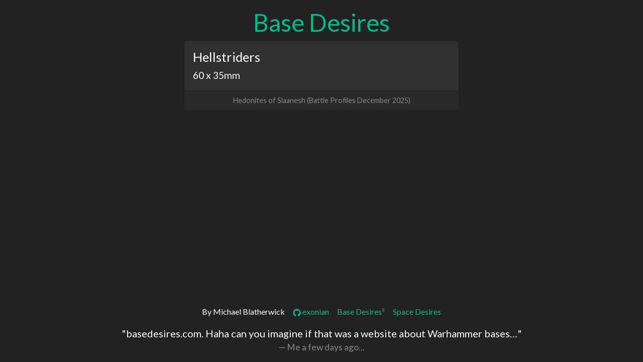

--- FILE ---
content_type: text/html; charset=utf-8
request_url: https://basedesires.com/hellstriders
body_size: 1807
content:
<!DOCTYPE html><html><head><meta charSet="utf-8" data-next-head=""/><meta name="viewport" content="width=device-width" data-next-head=""/><title data-next-head="">Hellstriders – Base Desires</title><meta name="description" content="60 x 35mm " data-next-head=""/><link rel="preload" href="/_next/static/css/214424f96f7c9e6b.css" as="style"/><link rel="stylesheet" href="/_next/static/css/214424f96f7c9e6b.css" data-n-g=""/><noscript data-n-css=""></noscript><script defer="" noModule="" src="/_next/static/chunks/polyfills-42372ed130431b0a.js"></script><script src="/_next/static/chunks/webpack-6ffd07a3317375c1.js" defer=""></script><script src="/_next/static/chunks/framework-ad48b0742d75aeaa.js" defer=""></script><script src="/_next/static/chunks/main-8134b4dde70d00eb.js" defer=""></script><script src="/_next/static/chunks/pages/_app-547c04ca185d3bc0.js" defer=""></script><script src="/_next/static/chunks/0465ed09-9e741b7a224380e2.js" defer=""></script><script src="/_next/static/chunks/383-118c91ae43ffb6cc.js" defer=""></script><script src="/_next/static/chunks/pages/%5B...slug%5D-69250cf5109c79ae.js" defer=""></script><script src="/_next/static/n_wFOh6oepUYFGlB44Kjv/_buildManifest.js" defer=""></script><script src="/_next/static/n_wFOh6oepUYFGlB44Kjv/_ssgManifest.js" defer=""></script></head><body><div id="__next"><div class="d-flex flex-column min-vh-100"><main class="container pt-3 flex-fill"><h1><a href="/">Base Desires</a></h1><div class="sticky-top bg-body"><div class="row justify-content-center"><div class="col-md-6"><div class="card warscroll-card mb-3"><div class="card-body"><h2>Hellstriders</h2><p class="card-text card-base-size"><a href="/?s=60-x-35mm">60 x 35mm</a></p></div><div class="card-footer"><p class="card-text text-center card-faction"><a href="/?s=hedonites-of-slaanesh">Hedonites of Slaanesh</a> (<!-- -->Battle Profiles December 2025<!-- -->)</p></div></div></div></div></div></main><footer class="footer text-center"><p>By Michael Blatherwick<a class="social-link" href="https://github.com/exonian"><svg stroke="currentColor" fill="currentColor" stroke-width="0" viewBox="0 0 496 512" height="1em" width="1em" xmlns="http://www.w3.org/2000/svg"><path d="M165.9 397.4c0 2-2.3 3.6-5.2 3.6-3.3.3-5.6-1.3-5.6-3.6 0-2 2.3-3.6 5.2-3.6 3-.3 5.6 1.3 5.6 3.6zm-31.1-4.5c-.7 2 1.3 4.3 4.3 4.9 2.6 1 5.6 0 6.2-2s-1.3-4.3-4.3-5.2c-2.6-.7-5.5.3-6.2 2.3zm44.2-1.7c-2.9.7-4.9 2.6-4.6 4.9.3 2 2.9 3.3 5.9 2.6 2.9-.7 4.9-2.6 4.6-4.6-.3-1.9-3-3.2-5.9-2.9zM244.8 8C106.1 8 0 113.3 0 252c0 110.9 69.8 205.8 169.5 239.2 12.8 2.3 17.3-5.6 17.3-12.1 0-6.2-.3-40.4-.3-61.4 0 0-70 15-84.7-29.8 0 0-11.4-29.1-27.8-36.6 0 0-22.9-15.7 1.6-15.4 0 0 24.9 2 38.6 25.8 21.9 38.6 58.6 27.5 72.9 20.9 2.3-16 8.8-27.1 16-33.7-55.9-6.2-112.3-14.3-112.3-110.5 0-27.5 7.6-41.3 23.6-58.9-2.6-6.5-11.1-33.3 2.6-67.9 20.9-6.5 69 27 69 27 20-5.6 41.5-8.5 62.8-8.5s42.8 2.9 62.8 8.5c0 0 48.1-33.6 69-27 13.7 34.7 5.2 61.4 2.6 67.9 16 17.7 25.8 31.5 25.8 58.9 0 96.5-58.9 104.2-114.8 110.5 9.2 7.9 17 22.9 17 46.4 0 33.7-.3 75.4-.3 83.6 0 6.5 4.6 14.4 17.3 12.1C428.2 457.8 496 362.9 496 252 496 113.3 383.5 8 244.8 8zM97.2 352.9c-1.3 1-1 3.3.7 5.2 1.6 1.6 3.9 2.3 5.2 1 1.3-1 1-3.3-.7-5.2-1.6-1.6-3.9-2.3-5.2-1zm-10.8-8.1c-.7 1.3.3 2.9 2.3 3.9 1.6 1 3.6.7 4.3-.7.7-1.3-.3-2.9-2.3-3.9-2-.6-3.6-.3-4.3.7zm32.4 35.6c-1.6 1.3-1 4.3 1.3 6.2 2.3 2.3 5.2 2.6 6.5 1 1.3-1.3.7-4.3-1.3-6.2-2.2-2.3-5.2-2.6-6.5-1zm-11.4-14.7c-1.6 1-1.6 3.6 0 5.9 1.6 2.3 4.3 3.3 5.6 2.3 1.6-1.3 1.6-3.9 0-6.2-1.4-2.3-4-3.3-5.6-2z"></path></svg> exonian</a><a class="social-link" href="https://tow.basedesires.com">Base Desires²</a><a class="social-link" href="https://40k.basedesires.com">Space Desires</a></p><blockquote class="blockquote pr-3"><p class="mb-0">&quot;basedesires.com. Haha can you imagine if that was a website about Warhammer bases…&quot;</p><footer class="blockquote-footer">Me a few days ago...</footer></blockquote></footer></div></div><script id="__NEXT_DATA__" type="application/json">{"props":{"pageProps":{"name":"Hellstriders","warscroll":{"baseSize":"60 x 35mm","notes":"","factions":["Hedonites of Slaanesh"],"source":"profiles"}},"__N_SSG":true},"page":"/[...slug]","query":{"slug":["hellstriders"]},"buildId":"n_wFOh6oepUYFGlB44Kjv","isFallback":false,"gsp":true,"scriptLoader":[]}</script></body></html>

--- FILE ---
content_type: application/javascript; charset=utf-8
request_url: https://basedesires.com/_next/static/chunks/pages/index-08d7220d4374b841.js
body_size: 3798
content:
(self.webpackChunk_N_E=self.webpackChunk_N_E||[]).push([[332],{687:(e,t,r)=>{"use strict";let n,u,o;r.d(t,{Kc:()=>c,LO:()=>u,Ld:()=>o,gw:()=>d,pu:()=>n});var s=r(9052),a=r.n(s),l=r(5364);u="aos",o="AoS",n="Base Desires";let i=a().join(l.cwd(),"data","aos");a().join(i,"profiles");let c={profiles:"Battle Profiles December 2025",legends:"Legends December 2025",unlisted:"Unlisted",corrected:"Unofficial correction"},d={profiles:"Tournament Companion January 2026",unlisted:"Unlisted",corrected:"Unofficial correction"}},1678:(e,t,r)=>{"use strict";r.d(t,{V:()=>a});var n=r(7876),u=r(8230),o=r.n(u),s=r(687);let a=()=>(0,n.jsx)("h1",{children:(0,n.jsx)(o(),{href:"/",children:s.pu})})},2202:(e,t,r)=>{"use strict";function n(){throw Object.defineProperty(Error("`forbidden()` is experimental and only allowed to be enabled when `experimental.authInterrupts` is enabled."),"__NEXT_ERROR_CODE",{value:"E488",enumerable:!1,configurable:!0})}Object.defineProperty(t,"__esModule",{value:!0}),Object.defineProperty(t,"forbidden",{enumerable:!0,get:function(){return n}}),r(3794).HTTP_ERROR_FALLBACK_ERROR_CODE,("function"==typeof t.default||"object"==typeof t.default&&null!==t.default)&&void 0===t.default.__esModule&&(Object.defineProperty(t.default,"__esModule",{value:!0}),Object.assign(t.default,t),e.exports=t.default)},2647:(e,t,r)=>{"use strict";Object.defineProperty(t,"__esModule",{value:!0}),Object.defineProperty(t,"notFound",{enumerable:!0,get:function(){return u}});let n=""+r(3794).HTTP_ERROR_FALLBACK_ERROR_CODE+";404";function u(){let e=Object.defineProperty(Error(n),"__NEXT_ERROR_CODE",{value:"E394",enumerable:!1,configurable:!0});throw e.digest=n,e}("function"==typeof t.default||"object"==typeof t.default&&null!==t.default)&&void 0===t.default.__esModule&&(Object.defineProperty(t.default,"__esModule",{value:!0}),Object.assign(t.default,t),e.exports=t.default)},2694:(e,t,r)=>{"use strict";r.d(t,{w:()=>l});var n=r(7876),u=r(8230),o=r.n(u),s=r(3679),a=r(687);let l=()=>(0,n.jsxs)("footer",{className:"footer text-center",children:[(0,n.jsxs)("p",{children:["By Michael Blatherwick",(0,n.jsxs)("a",{className:"social-link",href:"https://github.com/exonian",children:[(0,n.jsx)(s.hL4,{})," exonian"]}),"aos"!==a.LO&&(0,n.jsx)(o(),{className:"social-link",href:"https://basedesires.com",children:"Base Desires"}),"tow"!==a.LO&&(0,n.jsx)(o(),{className:"social-link",href:"https://tow.basedesires.com",children:"Base Desires\xb2"}),"40k"!==a.LO&&(0,n.jsx)(o(),{className:"social-link",href:"https://40k.basedesires.com",children:"Space Desires"})]}),(0,n.jsxs)("blockquote",{className:"blockquote pr-3",children:[(0,n.jsx)("p",{className:"mb-0",children:'"basedesires.com. Haha can you imagine if that was a website about Warhammer bases…"'}),(0,n.jsx)("footer",{className:"blockquote-footer",children:"Me a few days ago..."})]})]})},4e3:(e,t,r)=>{e.exports=r(4895)},4167:(e,t,r)=>{"use strict";Object.defineProperty(t,"__esModule",{value:!0}),Object.defineProperty(t,"unstable_rethrow",{enumerable:!0,get:function(){return n}});let n=r(4685).unstable_rethrow;("function"==typeof t.default||"object"==typeof t.default&&null!==t.default)&&void 0===t.default.__esModule&&(Object.defineProperty(t.default,"__esModule",{value:!0}),Object.assign(t.default,t),e.exports=t.default)},4269:(e,t,r)=>{"use strict";Object.defineProperty(t,"__esModule",{value:!0}),!function(e,t){for(var r in t)Object.defineProperty(e,r,{enumerable:!0,get:t[r]})}(t,{getRedirectError:function(){return s},getRedirectStatusCodeFromError:function(){return d},getRedirectTypeFromError:function(){return c},getURLFromRedirectError:function(){return i},permanentRedirect:function(){return l},redirect:function(){return a}});let n=r(8316),u=r(5318),o=void 0;function s(e,t,r){void 0===r&&(r=n.RedirectStatusCode.TemporaryRedirect);let o=Object.defineProperty(Error(u.REDIRECT_ERROR_CODE),"__NEXT_ERROR_CODE",{value:"E394",enumerable:!1,configurable:!0});return o.digest=u.REDIRECT_ERROR_CODE+";"+t+";"+e+";"+r+";",o}function a(e,t){var r;throw null!=t||(t=(null==o||null==(r=o.getStore())?void 0:r.isAction)?u.RedirectType.push:u.RedirectType.replace),s(e,t,n.RedirectStatusCode.TemporaryRedirect)}function l(e,t){throw void 0===t&&(t=u.RedirectType.replace),s(e,t,n.RedirectStatusCode.PermanentRedirect)}function i(e){return(0,u.isRedirectError)(e)?e.digest.split(";").slice(2,-2).join(";"):null}function c(e){if(!(0,u.isRedirectError)(e))throw Object.defineProperty(Error("Not a redirect error"),"__NEXT_ERROR_CODE",{value:"E260",enumerable:!1,configurable:!0});return e.digest.split(";",2)[1]}function d(e){if(!(0,u.isRedirectError)(e))throw Object.defineProperty(Error("Not a redirect error"),"__NEXT_ERROR_CODE",{value:"E260",enumerable:!1,configurable:!0});return Number(e.digest.split(";").at(-2))}("function"==typeof t.default||"object"==typeof t.default&&null!==t.default)&&void 0===t.default.__esModule&&(Object.defineProperty(t.default,"__esModule",{value:!0}),Object.assign(t.default,t),e.exports=t.default)},4512:(e,t,r)=>{"use strict";Object.defineProperty(t,"__esModule",{value:!0}),!function(e,t){for(var r in t)Object.defineProperty(e,r,{enumerable:!0,get:t[r]})}(t,{ServerInsertedHTMLContext:function(){return u},useServerInsertedHTML:function(){return o}});let n=r(8365)._(r(4232)),u=n.default.createContext(null);function o(e){let t=(0,n.useContext)(u);t&&t(e)}},4685:(e,t,r)=>{"use strict";Object.defineProperty(t,"__esModule",{value:!0}),Object.defineProperty(t,"unstable_rethrow",{enumerable:!0,get:function(){return function e(t){if((0,u.isNextRouterError)(t)||(0,n.isBailoutToCSRError)(t))throw t;t instanceof Error&&"cause"in t&&e(t.cause)}}});let n=r(5346),u=r(1670);("function"==typeof t.default||"object"==typeof t.default&&null!==t.default)&&void 0===t.default.__esModule&&(Object.defineProperty(t.default,"__esModule",{value:!0}),Object.assign(t.default,t),e.exports=t.default)},4895:(e,t,r)=>{"use strict";Object.defineProperty(t,"__esModule",{value:!0}),!function(e,t){for(var r in t)Object.defineProperty(e,r,{enumerable:!0,get:t[r]})}(t,{ReadonlyURLSearchParams:function(){return l.ReadonlyURLSearchParams},RedirectType:function(){return l.RedirectType},ServerInsertedHTMLContext:function(){return i.ServerInsertedHTMLContext},forbidden:function(){return l.forbidden},notFound:function(){return l.notFound},permanentRedirect:function(){return l.permanentRedirect},redirect:function(){return l.redirect},unauthorized:function(){return l.unauthorized},unstable_rethrow:function(){return l.unstable_rethrow},useParams:function(){return h},usePathname:function(){return f},useRouter:function(){return p},useSearchParams:function(){return d},useSelectedLayoutSegment:function(){return b},useSelectedLayoutSegments:function(){return m},useServerInsertedHTML:function(){return i.useServerInsertedHTML}});let n=r(4232),u=r(2875),o=r(6394),s=r(5172),a=r(2835),l=r(6382),i=r(4512),c=void 0;function d(){let e=(0,n.useContext)(o.SearchParamsContext);return(0,n.useMemo)(()=>e?new l.ReadonlyURLSearchParams(e):null,[e])}function f(){return null==c||c("usePathname()"),(0,n.useContext)(o.PathnameContext)}function p(){let e=(0,n.useContext)(u.AppRouterContext);if(null===e)throw Object.defineProperty(Error("invariant expected app router to be mounted"),"__NEXT_ERROR_CODE",{value:"E238",enumerable:!1,configurable:!0});return e}function h(){return null==c||c("useParams()"),(0,n.useContext)(o.PathParamsContext)}function m(e){void 0===e&&(e="children"),null==c||c("useSelectedLayoutSegments()");let t=(0,n.useContext)(u.LayoutRouterContext);return t?function e(t,r,n,u){let o;if(void 0===n&&(n=!0),void 0===u&&(u=[]),n)o=t[1][r];else{var l;let e=t[1];o=null!=(l=e.children)?l:Object.values(e)[0]}if(!o)return u;let i=o[0],c=(0,s.getSegmentValue)(i);return!c||c.startsWith(a.PAGE_SEGMENT_KEY)?u:(u.push(c),e(o,r,!1,u))}(t.parentTree,e):null}function b(e){void 0===e&&(e="children"),null==c||c("useSelectedLayoutSegment()");let t=m(e);if(!t||0===t.length)return null;let r="children"===e?t[0]:t[t.length-1];return r===a.DEFAULT_SEGMENT_KEY?null:r}("function"==typeof t.default||"object"==typeof t.default&&null!==t.default)&&void 0===t.default.__esModule&&(Object.defineProperty(t.default,"__esModule",{value:!0}),Object.assign(t.default,t),e.exports=t.default)},5172:(e,t)=>{"use strict";function r(e){return Array.isArray(e)?e[1]:e}Object.defineProperty(t,"__esModule",{value:!0}),Object.defineProperty(t,"getSegmentValue",{enumerable:!0,get:function(){return r}}),("function"==typeof t.default||"object"==typeof t.default&&null!==t.default)&&void 0===t.default.__esModule&&(Object.defineProperty(t.default,"__esModule",{value:!0}),Object.assign(t.default,t),e.exports=t.default)},5479:(e,t,r)=>{"use strict";r.d(t,{im:()=>u,zd:()=>n}),r(6634),r(772);let n=e=>e.toLowerCase().split(" ").join("-"),u=e=>e.split("-").join(" ")},6382:(e,t,r)=>{"use strict";Object.defineProperty(t,"__esModule",{value:!0}),!function(e,t){for(var r in t)Object.defineProperty(e,r,{enumerable:!0,get:t[r]})}(t,{ReadonlyURLSearchParams:function(){return c},RedirectType:function(){return u.RedirectType},forbidden:function(){return s.forbidden},notFound:function(){return o.notFound},permanentRedirect:function(){return n.permanentRedirect},redirect:function(){return n.redirect},unauthorized:function(){return a.unauthorized},unstable_rethrow:function(){return l.unstable_rethrow}});let n=r(4269),u=r(5318),o=r(2647),s=r(2202),a=r(8475),l=r(4167);class i extends Error{constructor(){super("Method unavailable on `ReadonlyURLSearchParams`. Read more: https://nextjs.org/docs/app/api-reference/functions/use-search-params#updating-searchparams")}}class c extends URLSearchParams{append(){throw new i}delete(){throw new i}set(){throw new i}sort(){throw new i}}("function"==typeof t.default||"object"==typeof t.default&&null!==t.default)&&void 0===t.default.__esModule&&(Object.defineProperty(t.default,"__esModule",{value:!0}),Object.assign(t.default,t),e.exports=t.default)},6385:(e,t,r)=>{"use strict";r.r(t),r.d(t,{__N_SSG:()=>j,default:()=>x});var n=r(7876),u=r(7328),o=r.n(u),s=r(5479),a=r(7890),l=r(4232),i=r(3679),c=r(3339),d=r(9099),f=r(4e3),p=r(4044);let h=()=>{let e=(0,l.useRef)(null),t=(0,d.useRouter)(),r=(0,f.usePathname)(),u=(0,f.useSearchParams)(),[o,a]=(0,l.useState)(""),{searchBoxHasPriority:h,setSearchBoxHasPriority:m}=(0,p.$)(),b=u.get("s")||"",_=h?o:(0,s.im)(b),j=(0,l.useCallback)((e,t)=>{let r=new URLSearchParams(u);return r.set(e,t),r.toString()},[u]);return(0,n.jsxs)("div",{className:"form-row align-items-center",children:[(0,n.jsx)("div",{className:"col"}),(0,n.jsx)("div",{className:"col-8",children:(0,n.jsxs)("div",{className:"input-group mb-3 mt-3",children:[(0,n.jsx)("span",{className:"input-group-text",children:(0,n.jsx)(i.KSO,{})}),(0,n.jsx)("input",{className:"form-control",ref:e,value:_,onChange:e=>{let n=e.target.value;a(n),m(!0);let u=r+"?"+j("s",(0,s.zd)(n));t.push(u,void 0,{shallow:!0})},autoFocus:!0}),_&&(0,n.jsx)("div",{className:"input-group-append",children:(0,n.jsx)("button",{className:"input-group-text btn btn-outline-secondary",type:"button",onClick:()=>{var r;a(""),m(!0),null==e||null==(r=e.current)||r.focus(),t.push("")},children:(0,n.jsx)(c.Tfw,{})})})]})}),(0,n.jsx)("div",{className:"col"})]})};var m=r(2694),b=r(1678),_=r(687),j=!0;let x=e=>{let{warscrolls:t}=e,r=(0,f.useSearchParams)().get("s"),u=r?(0,s.zd)(r):"",l=Object.entries(t).reduce((e,t)=>{let[r,n]=t,o="".concat(n.factions,"||").concat(n.baseSize,"||").concat(n.notes,"||").concat(n.source);return(0,s.zd)(r).includes(u)?e.name[r]=n:(0,s.zd)(o).includes(u)&&(e.other[r]=n),e},{name:{},other:{}}),i={...l.name,...l.other},c=Object.keys(i).sort().reduce((e,t)=>(e[t]=i[t],e),{}),d=Object.keys(c).length>1?"row":"row justify-content-center";return(0,n.jsxs)("div",{className:"d-flex flex-column min-vh-100",children:[(0,n.jsxs)(o(),{children:[(0,n.jsx)("title",{children:_.pu},"title"),(0,n.jsx)("meta",{name:"description",content:"What every ".concat(_.Ld," player really desires: to know what bases everything goes on")},"description"),(0,n.jsx)("link",{rel:"icon",href:"/favicon.ico"})]}),(0,n.jsxs)("main",{className:"container pt-3 flex-fill",children:[(0,n.jsx)(b.V,{}),(0,n.jsx)("div",{className:"sticky-top bg-body",children:(0,n.jsx)(h,{})}),(0,n.jsx)("div",{className:d,children:Object.entries(c).map(e=>{let[t,r]=e;return(0,n.jsx)("div",{className:"col-md-6",children:(0,n.jsx)(a.Z,{name:t,warscroll:r,link:!0})},t)})})]}),(0,n.jsx)(m.w,{})]})}},6760:(e,t,r)=>{(window.__NEXT_P=window.__NEXT_P||[]).push(["/",function(){return r(6385)}])},7890:(e,t,r)=>{"use strict";r.d(t,{Z:()=>f});var n=r(7876),u=r(4232),o=r(8230),s=r.n(o),a=r(5479),l=r(4044);let i=e=>{let{parts:t}=e,{setSearchBoxHasPriority:r}=(0,l.$)(),o=()=>{r(!1)};return(0,n.jsx)(n.Fragment,{children:t.map((e,t)=>(0,n.jsx)(u.Fragment,{children:(e=>{switch(e.element){case"link":return(0,n.jsx)(s(),{href:"/?s=".concat((0,a.zd)(e.text)),onClick:o,children:e.text});case"text":return(0,n.jsx)("span",{children:e.text});case"small":return(0,n.jsx)("small",{children:e.text})}})(e)},t))})},c=e=>{let{baseSize:t}=e,r=t.split(", ").reduce((e,t,r)=>{r>0&&e.push({text:", ",element:"text"});let n=t.indexOf("[");return n>-1?(e.push({text:t.slice(0,n).trim(),element:"link"}),e.push({text:" "+t.slice(n).trim(),element:"small"})):e.push({text:t,element:"link"}),e},[]);return(0,n.jsx)("p",{className:"card-text card-base-size",children:(0,n.jsx)(i,{parts:r})})};var d=r(687);let f=e=>{let{name:t,warscroll:r,link:u}=e,o=r.factions.reduce((e,t,r)=>(r>0&&e.push({text:", ",element:"text"}),e.push({text:t,element:"link"}),e),[]),l="aos"===d.LO||"40k"===d.LO,f="aos"===d.LO&&d.Kc[r.source]||"40k"===d.LO&&d.gw[r.source]||r.source;return(0,n.jsxs)("div",{className:"card warscroll-card mb-3",children:[(0,n.jsxs)("div",{className:"card-body",children:[(0,n.jsx)("h2",{children:u?(0,n.jsx)(s(),{href:"/".concat((0,a.zd)(t),"/"),children:t}):(0,n.jsx)(n.Fragment,{children:t})}),(0,n.jsx)(c,{baseSize:r.baseSize}),r.notes&&(0,n.jsx)("p",{className:"card-text card-notes",children:r.notes})]}),(0,n.jsx)("div",{className:"card-footer",children:(0,n.jsxs)("p",{className:"card-text text-center card-faction",children:[(0,n.jsx)(i,{parts:o}),l&&(0,n.jsxs)(n.Fragment,{children:[" (",f,")"]})]})})]})}},8475:(e,t,r)=>{"use strict";function n(){throw Object.defineProperty(Error("`unauthorized()` is experimental and only allowed to be used when `experimental.authInterrupts` is enabled."),"__NEXT_ERROR_CODE",{value:"E411",enumerable:!1,configurable:!0})}Object.defineProperty(t,"__esModule",{value:!0}),Object.defineProperty(t,"unauthorized",{enumerable:!0,get:function(){return n}}),r(3794).HTTP_ERROR_FALLBACK_ERROR_CODE,("function"==typeof t.default||"object"==typeof t.default&&null!==t.default)&&void 0===t.default.__esModule&&(Object.defineProperty(t.default,"__esModule",{value:!0}),Object.assign(t.default,t),e.exports=t.default)},9099:(e,t,r)=>{e.exports=r(8253)}},e=>{e.O(0,[938,713,383,636,593,792],()=>e(e.s=6760)),_N_E=e.O()}]);

--- FILE ---
content_type: application/javascript; charset=utf-8
request_url: https://basedesires.com/_next/static/chunks/383-118c91ae43ffb6cc.js
body_size: 7450
content:
(self.webpackChunk_N_E=self.webpackChunk_N_E||[]).push([[383],{772:(e,t,r)=>{var n=r(2076);e.exports=r(6013)(function(e,t,r){return t=t.toLowerCase(),e+(r?n(t):t)})},939:(e,t,r)=>{var n=r(1787),o=r(5724),u=r(2438),l=r(9987);e.exports=function(e,t,r){return(e=u(e),void 0===(t=r?void 0:t))?o(e)?l(e):n(e):e.match(t)||[]}},1026:(e,t,r)=>{"use strict";Object.defineProperty(t,"__esModule",{value:!0}),Object.defineProperty(t,"useMergedRef",{enumerable:!0,get:function(){return o}});let n=r(4232);function o(e,t){let r=(0,n.useRef)(null),o=(0,n.useRef)(null);return(0,n.useCallback)(n=>{if(null===n){let e=r.current;e&&(r.current=null,e());let t=o.current;t&&(o.current=null,t())}else e&&(r.current=u(e,n)),t&&(o.current=u(t,n))},[e,t])}function u(e,t){if("function"!=typeof e)return e.current=t,()=>{e.current=null};{let r=e(t);return"function"==typeof r?r:()=>e(null)}}("function"==typeof t.default||"object"==typeof t.default&&null!==t.default)&&void 0===t.default.__esModule&&(Object.defineProperty(t.default,"__esModule",{value:!0}),Object.assign(t.default,t),e.exports=t.default)},1220:e=>{var t="\ud800-\udfff",r="[\\u0300-\\u036f\\ufe20-\\ufe2f\\u20d0-\\u20ff]",n="\ud83c[\udffb-\udfff]",o="[^"+t+"]",u="(?:\ud83c[\udde6-\uddff]){2}",l="[\ud800-\udbff][\udc00-\udfff]",f="(?:"+r+"|"+n+")?",i="[\\ufe0e\\ufe0f]?",a="(?:\\u200d(?:"+[o,u,l].join("|")+")"+i+f+")*",c=RegExp(n+"(?="+n+")|"+("(?:"+[o+r+"?",r,u,l,"["+t+"]"].join("|"))+")"+(i+f+a),"g");e.exports=function(e){return e.match(c)||[]}},1480:e=>{var t=RegExp("[\\u200d\ud800-\udfff\\u0300-\\u036f\\ufe20-\\ufe2f\\u20d0-\\u20ff\\ufe0e\\ufe0f]");e.exports=function(e){return t.test(e)}},1639:(e,t,r)=>{"use strict";Object.defineProperty(t,"__esModule",{value:!0}),!function(e,t){for(var r in t)Object.defineProperty(e,r,{enumerable:!0,get:t[r]})}(t,{default:function(){return j},useLinkStatus:function(){return O}});let n=r(8365),o=r(7876),u=n._(r(4232)),l=r(6658),f=r(1851),i=r(6225),a=r(8407),c=r(2696),s=r(8265),d=r(2343),p=r(8940),v=r(7469),h=r(1026);r(3724);let g=new Set;function b(e,t,r,n){if((0,f.isLocalURL)(t)){if(!n.bypassPrefetchedCheck){let o=t+"%"+r+"%"+(void 0!==n.locale?n.locale:"locale"in e?e.locale:void 0);if(g.has(o))return;g.add(o)}e.prefetch(t,r,n).catch(e=>{})}}function y(e){return"string"==typeof e?e:(0,i.formatUrl)(e)}let x=u.default.forwardRef(function(e,t){let r,n,{href:i,as:g,children:x,prefetch:m=null,passHref:O,replace:j,shallow:C,scroll:A,locale:E,onClick:P,onNavigate:_,onMouseEnter:w,onTouchStart:k,legacyBehavior:S=!1,...M}=e;r=x,S&&("string"==typeof r||"number"==typeof r)&&(r=(0,o.jsx)("a",{children:r}));let R=u.default.useContext(s.RouterContext),I=!1!==m,{href:L,as:T}=u.default.useMemo(()=>{if(!R){let e=y(i);return{href:e,as:g?y(g):e}}let[e,t]=(0,l.resolveHref)(R,i,!0);return{href:e,as:g?(0,l.resolveHref)(R,g):t||e}},[R,i,g]),N=u.default.useRef(L),U=u.default.useRef(T);S&&(n=u.default.Children.only(r));let z=S?n&&"object"==typeof n&&n.ref:t,[D,Z,H]=(0,d.useIntersection)({rootMargin:"200px"}),K=u.default.useCallback(e=>{(U.current!==T||N.current!==L)&&(H(),U.current=T,N.current=L),D(e)},[T,L,H,D]),G=(0,h.useMergedRef)(K,z);u.default.useEffect(()=>{R&&Z&&I&&b(R,L,T,{locale:E})},[T,L,Z,E,I,null==R?void 0:R.locale,R]);let J={ref:G,onClick(e){S||"function"!=typeof P||P(e),S&&n.props&&"function"==typeof n.props.onClick&&n.props.onClick(e),R&&(e.defaultPrevented||function(e,t,r,n,o,u,l,i,a){let{nodeName:c}=e.currentTarget;if(!("A"===c.toUpperCase()&&function(e){let t=e.currentTarget.getAttribute("target");return t&&"_self"!==t||e.metaKey||e.ctrlKey||e.shiftKey||e.altKey||e.nativeEvent&&2===e.nativeEvent.which}(e)||e.currentTarget.hasAttribute("download"))){if(!(0,f.isLocalURL)(r)){o&&(e.preventDefault(),location.replace(r));return}e.preventDefault(),(()=>{if(a){let e=!1;if(a({preventDefault:()=>{e=!0}}),e)return}let e=null==l||l;"beforePopState"in t?t[o?"replace":"push"](r,n,{shallow:u,locale:i,scroll:e}):t[o?"replace":"push"](n||r,{scroll:e})})()}}(e,R,L,T,j,C,A,E,_))},onMouseEnter(e){S||"function"!=typeof w||w(e),S&&n.props&&"function"==typeof n.props.onMouseEnter&&n.props.onMouseEnter(e),R&&b(R,L,T,{locale:E,priority:!0,bypassPrefetchedCheck:!0})},onTouchStart:function(e){S||"function"!=typeof k||k(e),S&&n.props&&"function"==typeof n.props.onTouchStart&&n.props.onTouchStart(e),R&&b(R,L,T,{locale:E,priority:!0,bypassPrefetchedCheck:!0})}};if((0,a.isAbsoluteUrl)(T))J.href=T;else if(!S||O||"a"===n.type&&!("href"in n.props)){let e=void 0!==E?E:null==R?void 0:R.locale;J.href=(null==R?void 0:R.isLocaleDomain)&&(0,p.getDomainLocale)(T,e,null==R?void 0:R.locales,null==R?void 0:R.domainLocales)||(0,v.addBasePath)((0,c.addLocale)(T,e,null==R?void 0:R.defaultLocale))}return S?u.default.cloneElement(n,J):(0,o.jsx)("a",{...M,...J,children:r})}),m=(0,u.createContext)({pending:!1}),O=()=>(0,u.useContext)(m),j=x;("function"==typeof t.default||"object"==typeof t.default&&null!==t.default)&&void 0===t.default.__esModule&&(Object.defineProperty(t.default,"__esModule",{value:!0}),Object.assign(t.default,t),e.exports=t.default)},1787:e=>{var t=/[^\x00-\x2f\x3a-\x40\x5b-\x60\x7b-\x7f]+/g;e.exports=function(e){return e.match(t)||[]}},1854:(e,t,r)=>{var n=r(9204);e.exports=function(e,t,r){var o=e.length;return r=void 0===r?o:r,!t&&r>=o?e:n(e,t,r)}},2076:(e,t,r)=>{var n=r(2438),o=r(8532);e.exports=function(e){return o(n(e).toLowerCase())}},2168:(e,t,r)=>{var n=r(8133),o=r(2438),u=/[\xc0-\xd6\xd8-\xf6\xf8-\xff\u0100-\u017f]/g,l=RegExp("[\\u0300-\\u036f\\ufe20-\\ufe2f\\u20d0-\\u20ff]","g");e.exports=function(e){return(e=o(e))&&e.replace(u,n).replace(l,"")}},2180:(e,t,r)=>{var n=r(4204),o=r(1480),u=r(1220);e.exports=function(e){return o(e)?u(e):n(e)}},2343:(e,t,r)=>{"use strict";Object.defineProperty(t,"__esModule",{value:!0}),Object.defineProperty(t,"useIntersection",{enumerable:!0,get:function(){return i}});let n=r(4232),o=r(4754),u="function"==typeof IntersectionObserver,l=new Map,f=[];function i(e){let{rootRef:t,rootMargin:r,disabled:i}=e,a=i||!u,[c,s]=(0,n.useState)(!1),d=(0,n.useRef)(null),p=(0,n.useCallback)(e=>{d.current=e},[]);return(0,n.useEffect)(()=>{if(u){if(a||c)return;let e=d.current;if(e&&e.tagName)return function(e,t,r){let{id:n,observer:o,elements:u}=function(e){let t,r={root:e.root||null,margin:e.rootMargin||""},n=f.find(e=>e.root===r.root&&e.margin===r.margin);if(n&&(t=l.get(n)))return t;let o=new Map;return t={id:r,observer:new IntersectionObserver(e=>{e.forEach(e=>{let t=o.get(e.target),r=e.isIntersecting||e.intersectionRatio>0;t&&r&&t(r)})},e),elements:o},f.push(r),l.set(r,t),t}(r);return u.set(e,t),o.observe(e),function(){if(u.delete(e),o.unobserve(e),0===u.size){o.disconnect(),l.delete(n);let e=f.findIndex(e=>e.root===n.root&&e.margin===n.margin);e>-1&&f.splice(e,1)}}}(e,e=>e&&s(e),{root:null==t?void 0:t.current,rootMargin:r})}else if(!c){let e=(0,o.requestIdleCallback)(()=>s(!0));return()=>(0,o.cancelIdleCallback)(e)}},[a,r,t,c,d.current]),[p,c,(0,n.useCallback)(()=>{s(!1)},[])]}("function"==typeof t.default||"object"==typeof t.default&&null!==t.default)&&void 0===t.default.__esModule&&(Object.defineProperty(t.default,"__esModule",{value:!0}),Object.assign(t.default,t),e.exports=t.default)},2438:(e,t,r)=>{var n=r(9038);e.exports=function(e){return null==e?"":n(e)}},3007:e=>{e.exports=Array.isArray},3620:(e,t,r)=>{"use strict";r.d(t,{k5:()=>c});var n=r(4232),o={color:void 0,size:void 0,className:void 0,style:void 0,attr:void 0},u=n.createContext&&n.createContext(o),l=["attr","size","title"];function f(){return(f=Object.assign?Object.assign.bind():function(e){for(var t=1;t<arguments.length;t++){var r=arguments[t];for(var n in r)Object.prototype.hasOwnProperty.call(r,n)&&(e[n]=r[n])}return e}).apply(this,arguments)}function i(e,t){var r=Object.keys(e);if(Object.getOwnPropertySymbols){var n=Object.getOwnPropertySymbols(e);t&&(n=n.filter(function(t){return Object.getOwnPropertyDescriptor(e,t).enumerable})),r.push.apply(r,n)}return r}function a(e){for(var t=1;t<arguments.length;t++){var r=null!=arguments[t]?arguments[t]:{};t%2?i(Object(r),!0).forEach(function(t){var n,o,u;n=e,o=t,u=r[t],(o=function(e){var t=function(e,t){if("object"!=typeof e||!e)return e;var r=e[Symbol.toPrimitive];if(void 0!==r){var n=r.call(e,t||"default");if("object"!=typeof n)return n;throw TypeError("@@toPrimitive must return a primitive value.")}return("string"===t?String:Number)(e)}(e,"string");return"symbol"==typeof t?t:t+""}(o))in n?Object.defineProperty(n,o,{value:u,enumerable:!0,configurable:!0,writable:!0}):n[o]=u}):Object.getOwnPropertyDescriptors?Object.defineProperties(e,Object.getOwnPropertyDescriptors(r)):i(Object(r)).forEach(function(t){Object.defineProperty(e,t,Object.getOwnPropertyDescriptor(r,t))})}return e}function c(e){return t=>n.createElement(s,f({attr:a({},e.attr)},t),function e(t){return t&&t.map((t,r)=>n.createElement(t.tag,a({key:r},t.attr),e(t.child)))}(e.child))}function s(e){var t=t=>{var r,{attr:o,size:u,title:i}=e,c=function(e,t){if(null==e)return{};var r,n,o=function(e,t){if(null==e)return{};var r={};for(var n in e)if(Object.prototype.hasOwnProperty.call(e,n)){if(t.indexOf(n)>=0)continue;r[n]=e[n]}return r}(e,t);if(Object.getOwnPropertySymbols){var u=Object.getOwnPropertySymbols(e);for(n=0;n<u.length;n++)r=u[n],!(t.indexOf(r)>=0)&&Object.prototype.propertyIsEnumerable.call(e,r)&&(o[r]=e[r])}return o}(e,l),s=u||t.size||"1em";return t.className&&(r=t.className),e.className&&(r=(r?r+" ":"")+e.className),n.createElement("svg",f({stroke:"currentColor",fill:"currentColor",strokeWidth:"0"},t.attr,o,c,{className:r,style:a(a({color:e.color||t.color},t.style),e.style),height:s,width:s,xmlns:"http://www.w3.org/2000/svg"}),i&&n.createElement("title",null,i),e.children)};return void 0!==u?n.createElement(u.Consumer,null,e=>t(e)):t(o)}},3724:(e,t)=>{"use strict";Object.defineProperty(t,"__esModule",{value:!0}),Object.defineProperty(t,"errorOnce",{enumerable:!0,get:function(){return r}});let r=e=>{}},4204:e=>{e.exports=function(e){return e.split("")}},4298:(e,t,r)=>{e.exports="object"==typeof r.g&&r.g&&r.g.Object===Object&&r.g},4451:(e,t,r)=>{e.exports=r(9031).Symbol},5238:e=>{e.exports=function(e){return function(t){return null==e?void 0:e[t]}}},5446:e=>{e.exports=function(e,t,r,n){var o=-1,u=null==e?0:e.length;for(n&&u&&(r=e[++o]);++o<u;)r=t(r,e[o],o,e);return r}},5631:(e,t,r)=>{var n=r(1854),o=r(1480),u=r(2180),l=r(2438);e.exports=function(e){return function(t){var r=o(t=l(t))?u(t):void 0,f=r?r[0]:t.charAt(0),i=r?n(r,1).join(""):t.slice(1);return f[e]()+i}}},5724:e=>{var t=/[a-z][A-Z]|[A-Z]{2}[a-z]|[0-9][a-zA-Z]|[a-zA-Z][0-9]|[^a-zA-Z0-9 ]/;e.exports=function(e){return t.test(e)}},6013:(e,t,r)=>{var n=r(5446),o=r(2168),u=r(939),l=RegExp("['’]","g");e.exports=function(e){return function(t){return n(u(o(t).replace(l,"")),e,"")}}},6014:(e,t,r)=>{var n=r(9950),o=r(8654);e.exports=function(e){return"symbol"==typeof e||o(e)&&"[object Symbol]"==n(e)}},6634:(e,t,r)=>{var n=r(6013),o=r(8532);e.exports=n(function(e,t,r){return e+(r?" ":"")+o(t)})},7023:(e,t,r)=>{var n=r(4451),o=Object.prototype,u=o.hasOwnProperty,l=o.toString,f=n?n.toStringTag:void 0;e.exports=function(e){var t=u.call(e,f),r=e[f];try{e[f]=void 0;var n=!0}catch(e){}var o=l.call(e);return n&&(t?e[f]=r:delete e[f]),o}},7328:(e,t,r)=>{e.exports=r(9836)},8133:(e,t,r)=>{e.exports=r(5238)({À:"A",Á:"A",Â:"A",Ã:"A",Ä:"A",Å:"A",à:"a",á:"a",â:"a",ã:"a",ä:"a",å:"a",Ç:"C",ç:"c",Ð:"D",ð:"d",È:"E",É:"E",Ê:"E",Ë:"E",è:"e",é:"e",ê:"e",ë:"e",Ì:"I",Í:"I",Î:"I",Ï:"I",ì:"i",í:"i",î:"i",ï:"i",Ñ:"N",ñ:"n",Ò:"O",Ó:"O",Ô:"O",Õ:"O",Ö:"O",Ø:"O",ò:"o",ó:"o",ô:"o",õ:"o",ö:"o",ø:"o",Ù:"U",Ú:"U",Û:"U",Ü:"U",ù:"u",ú:"u",û:"u",ü:"u",Ý:"Y",ý:"y",ÿ:"y",Æ:"Ae",æ:"ae",Þ:"Th",þ:"th",ß:"ss",Ā:"A",Ă:"A",Ą:"A",ā:"a",ă:"a",ą:"a",Ć:"C",Ĉ:"C",Ċ:"C",Č:"C",ć:"c",ĉ:"c",ċ:"c",č:"c",Ď:"D",Đ:"D",ď:"d",đ:"d",Ē:"E",Ĕ:"E",Ė:"E",Ę:"E",Ě:"E",ē:"e",ĕ:"e",ė:"e",ę:"e",ě:"e",Ĝ:"G",Ğ:"G",Ġ:"G",Ģ:"G",ĝ:"g",ğ:"g",ġ:"g",ģ:"g",Ĥ:"H",Ħ:"H",ĥ:"h",ħ:"h",Ĩ:"I",Ī:"I",Ĭ:"I",Į:"I",İ:"I",ĩ:"i",ī:"i",ĭ:"i",į:"i",ı:"i",Ĵ:"J",ĵ:"j",Ķ:"K",ķ:"k",ĸ:"k",Ĺ:"L",Ļ:"L",Ľ:"L",Ŀ:"L",Ł:"L",ĺ:"l",ļ:"l",ľ:"l",ŀ:"l",ł:"l",Ń:"N",Ņ:"N",Ň:"N",Ŋ:"N",ń:"n",ņ:"n",ň:"n",ŋ:"n",Ō:"O",Ŏ:"O",Ő:"O",ō:"o",ŏ:"o",ő:"o",Ŕ:"R",Ŗ:"R",Ř:"R",ŕ:"r",ŗ:"r",ř:"r",Ś:"S",Ŝ:"S",Ş:"S",Š:"S",ś:"s",ŝ:"s",ş:"s",š:"s",Ţ:"T",Ť:"T",Ŧ:"T",ţ:"t",ť:"t",ŧ:"t",Ũ:"U",Ū:"U",Ŭ:"U",Ů:"U",Ű:"U",Ų:"U",ũ:"u",ū:"u",ŭ:"u",ů:"u",ű:"u",ų:"u",Ŵ:"W",ŵ:"w",Ŷ:"Y",ŷ:"y",Ÿ:"Y",Ź:"Z",Ż:"Z",Ž:"Z",ź:"z",ż:"z",ž:"z",Ĳ:"IJ",ĳ:"ij",Œ:"Oe",œ:"oe",ŉ:"'n",ſ:"s"})},8230:(e,t,r)=>{e.exports=r(1639)},8532:(e,t,r)=>{e.exports=r(5631)("toUpperCase")},8654:e=>{e.exports=function(e){return null!=e&&"object"==typeof e}},8940:(e,t,r)=>{"use strict";function n(e,t,r,n){return!1}Object.defineProperty(t,"__esModule",{value:!0}),Object.defineProperty(t,"getDomainLocale",{enumerable:!0,get:function(){return n}}),r(7810),("function"==typeof t.default||"object"==typeof t.default&&null!==t.default)&&void 0===t.default.__esModule&&(Object.defineProperty(t.default,"__esModule",{value:!0}),Object.assign(t.default,t),e.exports=t.default)},9031:(e,t,r)=>{var n=r(4298),o="object"==typeof self&&self&&self.Object===Object&&self;e.exports=n||o||Function("return this")()},9038:(e,t,r)=>{var n=r(4451),o=r(9930),u=r(3007),l=r(6014),f=1/0,i=n?n.prototype:void 0,a=i?i.toString:void 0;e.exports=function e(t){if("string"==typeof t)return t;if(u(t))return o(t,e)+"";if(l(t))return a?a.call(t):"";var r=t+"";return"0"==r&&1/t==-f?"-0":r}},9052:e=>{!function(){"use strict";var t={114:function(e){function t(e){if("string"!=typeof e)throw TypeError("Path must be a string. Received "+JSON.stringify(e))}function r(e,t){for(var r,n="",o=0,u=-1,l=0,f=0;f<=e.length;++f){if(f<e.length)r=e.charCodeAt(f);else if(47===r)break;else r=47;if(47===r){if(u===f-1||1===l);else if(u!==f-1&&2===l){if(n.length<2||2!==o||46!==n.charCodeAt(n.length-1)||46!==n.charCodeAt(n.length-2)){if(n.length>2){var i=n.lastIndexOf("/");if(i!==n.length-1){-1===i?(n="",o=0):o=(n=n.slice(0,i)).length-1-n.lastIndexOf("/"),u=f,l=0;continue}}else if(2===n.length||1===n.length){n="",o=0,u=f,l=0;continue}}t&&(n.length>0?n+="/..":n="..",o=2)}else n.length>0?n+="/"+e.slice(u+1,f):n=e.slice(u+1,f),o=f-u-1;u=f,l=0}else 46===r&&-1!==l?++l:l=-1}return n}var n={resolve:function(){for(var e,n,o="",u=!1,l=arguments.length-1;l>=-1&&!u;l--)l>=0?n=arguments[l]:(void 0===e&&(e=""),n=e),t(n),0!==n.length&&(o=n+"/"+o,u=47===n.charCodeAt(0));if(o=r(o,!u),u)if(o.length>0)return"/"+o;else return"/";return o.length>0?o:"."},normalize:function(e){if(t(e),0===e.length)return".";var n=47===e.charCodeAt(0),o=47===e.charCodeAt(e.length-1);return(0!==(e=r(e,!n)).length||n||(e="."),e.length>0&&o&&(e+="/"),n)?"/"+e:e},isAbsolute:function(e){return t(e),e.length>0&&47===e.charCodeAt(0)},join:function(){if(0==arguments.length)return".";for(var e,r=0;r<arguments.length;++r){var o=arguments[r];t(o),o.length>0&&(void 0===e?e=o:e+="/"+o)}return void 0===e?".":n.normalize(e)},relative:function(e,r){if(t(e),t(r),e===r||(e=n.resolve(e))===(r=n.resolve(r)))return"";for(var o=1;o<e.length&&47===e.charCodeAt(o);++o);for(var u=e.length,l=u-o,f=1;f<r.length&&47===r.charCodeAt(f);++f);for(var i=r.length-f,a=l<i?l:i,c=-1,s=0;s<=a;++s){if(s===a){if(i>a){if(47===r.charCodeAt(f+s))return r.slice(f+s+1);else if(0===s)return r.slice(f+s)}else l>a&&(47===e.charCodeAt(o+s)?c=s:0===s&&(c=0));break}var d=e.charCodeAt(o+s);if(d!==r.charCodeAt(f+s))break;47===d&&(c=s)}var p="";for(s=o+c+1;s<=u;++s)(s===u||47===e.charCodeAt(s))&&(0===p.length?p+="..":p+="/..");return p.length>0?p+r.slice(f+c):(f+=c,47===r.charCodeAt(f)&&++f,r.slice(f))},_makeLong:function(e){return e},dirname:function(e){if(t(e),0===e.length)return".";for(var r=e.charCodeAt(0),n=47===r,o=-1,u=!0,l=e.length-1;l>=1;--l)if(47===(r=e.charCodeAt(l))){if(!u){o=l;break}}else u=!1;return -1===o?n?"/":".":n&&1===o?"//":e.slice(0,o)},basename:function(e,r){if(void 0!==r&&"string"!=typeof r)throw TypeError('"ext" argument must be a string');t(e);var n,o=0,u=-1,l=!0;if(void 0!==r&&r.length>0&&r.length<=e.length){if(r.length===e.length&&r===e)return"";var f=r.length-1,i=-1;for(n=e.length-1;n>=0;--n){var a=e.charCodeAt(n);if(47===a){if(!l){o=n+1;break}}else -1===i&&(l=!1,i=n+1),f>=0&&(a===r.charCodeAt(f)?-1==--f&&(u=n):(f=-1,u=i))}return o===u?u=i:-1===u&&(u=e.length),e.slice(o,u)}for(n=e.length-1;n>=0;--n)if(47===e.charCodeAt(n)){if(!l){o=n+1;break}}else -1===u&&(l=!1,u=n+1);return -1===u?"":e.slice(o,u)},extname:function(e){t(e);for(var r=-1,n=0,o=-1,u=!0,l=0,f=e.length-1;f>=0;--f){var i=e.charCodeAt(f);if(47===i){if(!u){n=f+1;break}continue}-1===o&&(u=!1,o=f+1),46===i?-1===r?r=f:1!==l&&(l=1):-1!==r&&(l=-1)}return -1===r||-1===o||0===l||1===l&&r===o-1&&r===n+1?"":e.slice(r,o)},format:function(e){var t,r;if(null===e||"object"!=typeof e)throw TypeError('The "pathObject" argument must be of type Object. Received type '+typeof e);return t=e.dir||e.root,r=e.base||(e.name||"")+(e.ext||""),t?t===e.root?t+r:t+"/"+r:r},parse:function(e){t(e);var r,n={root:"",dir:"",base:"",ext:"",name:""};if(0===e.length)return n;var o=e.charCodeAt(0),u=47===o;u?(n.root="/",r=1):r=0;for(var l=-1,f=0,i=-1,a=!0,c=e.length-1,s=0;c>=r;--c){if(47===(o=e.charCodeAt(c))){if(!a){f=c+1;break}continue}-1===i&&(a=!1,i=c+1),46===o?-1===l?l=c:1!==s&&(s=1):-1!==l&&(s=-1)}return -1===l||-1===i||0===s||1===s&&l===i-1&&l===f+1?-1!==i&&(0===f&&u?n.base=n.name=e.slice(1,i):n.base=n.name=e.slice(f,i)):(0===f&&u?(n.name=e.slice(1,l),n.base=e.slice(1,i)):(n.name=e.slice(f,l),n.base=e.slice(f,i)),n.ext=e.slice(l,i)),f>0?n.dir=e.slice(0,f-1):u&&(n.dir="/"),n},sep:"/",delimiter:":",win32:null,posix:null};n.posix=n,e.exports=n}},r={};function n(e){var o=r[e];if(void 0!==o)return o.exports;var u=r[e]={exports:{}},l=!0;try{t[e](u,u.exports,n),l=!1}finally{l&&delete r[e]}return u.exports}n.ab="//",e.exports=n(114)}()},9204:e=>{e.exports=function(e,t,r){var n=-1,o=e.length;t<0&&(t=-t>o?0:o+t),(r=r>o?o:r)<0&&(r+=o),o=t>r?0:r-t>>>0,t>>>=0;for(var u=Array(o);++n<o;)u[n]=e[n+t];return u}},9828:e=>{var t=Object.prototype.toString;e.exports=function(e){return t.call(e)}},9930:e=>{e.exports=function(e,t){for(var r=-1,n=null==e?0:e.length,o=Array(n);++r<n;)o[r]=t(e[r],r,e);return o}},9950:(e,t,r)=>{var n=r(4451),o=r(7023),u=r(9828),l=n?n.toStringTag:void 0;e.exports=function(e){return null==e?void 0===e?"[object Undefined]":"[object Null]":l&&l in Object(e)?o(e):u(e)}},9987:e=>{var t="\ud800-\udfff",r="\\u2700-\\u27bf",n="a-z\\xdf-\\xf6\\xf8-\\xff",o="A-Z\\xc0-\\xd6\\xd8-\\xde",u="\\xac\\xb1\\xd7\\xf7\\x00-\\x2f\\x3a-\\x40\\x5b-\\x60\\x7b-\\xbf\\u2000-\\u206f \\t\\x0b\\f\\xa0\\ufeff\\n\\r\\u2028\\u2029\\u1680\\u180e\\u2000\\u2001\\u2002\\u2003\\u2004\\u2005\\u2006\\u2007\\u2008\\u2009\\u200a\\u202f\\u205f\\u3000",l="['’]",f="["+u+"]",i="["+n+"]",a="[^"+t+u+"\\d+"+r+n+o+"]",c="(?:\ud83c[\udde6-\uddff]){2}",s="[\ud800-\udbff][\udc00-\udfff]",d="["+o+"]",p="(?:"+i+"|"+a+")",v="(?:"+d+"|"+a+")",h="(?:"+l+"(?:d|ll|m|re|s|t|ve))?",g="(?:"+l+"(?:D|LL|M|RE|S|T|VE))?",b="(?:[\\u0300-\\u036f\\ufe20-\\ufe2f\\u20d0-\\u20ff]|\ud83c[\udffb-\udfff])?",y="[\\ufe0e\\ufe0f]?",x="(?:\\u200d(?:"+["[^"+t+"]",c,s].join("|")+")"+y+b+")*",m="(?:"+["["+r+"]",c,s].join("|")+")"+(y+b+x),O=RegExp([d+"?"+i+"+"+h+"(?="+[f,d,"$"].join("|")+")",v+"+"+g+"(?="+[f,d+p,"$"].join("|")+")",d+"?"+p+"+"+h,d+"+"+g,"\\d*(?:1ST|2ND|3RD|(?![123])\\dTH)(?=\\b|[a-z_])|\\d*(?:1st|2nd|3rd|(?![123])\\dth)(?=\\b|[A-Z_])|\\d+",m].join("|"),"g");e.exports=function(e){return e.match(O)||[]}}}]);

--- FILE ---
content_type: application/javascript; charset=utf-8
request_url: https://basedesires.com/_next/static/n_wFOh6oepUYFGlB44Kjv/_buildManifest.js
body_size: 274
content:
self.__BUILD_MANIFEST=function(e,s,r,t,c){return{__rewrites:{afterFiles:[],beforeFiles:[],fallback:[]},__routerFilterStatic:{numItems:0,errorRate:1e-4,numBits:0,numHashes:null,bitArray:[]},__routerFilterDynamic:{numItems:e,errorRate:1e-4,numBits:e,numHashes:null,bitArray:[]},"/":[t,"static/chunks/b258f366-cd1b6cde0625d8d1.js",c,"static/chunks/pages/index-08d7220d4374b841.js"],"/_error":["static/chunks/pages/_error-e15c84159987e7e6.js"],"/[...slug]":[t,c,"static/chunks/pages/[...slug]-69250cf5109c79ae.js"],sortedPages:["/","/_app","/_error","/[...slug]"]}}(0,1e-4,null,"static/chunks/0465ed09-9e741b7a224380e2.js","static/chunks/383-118c91ae43ffb6cc.js"),self.__BUILD_MANIFEST_CB&&self.__BUILD_MANIFEST_CB();

--- FILE ---
content_type: application/javascript; charset=utf-8
request_url: https://basedesires.com/_next/static/chunks/b258f366-cd1b6cde0625d8d1.js
body_size: -144
content:
"use strict";(self.webpackChunk_N_E=self.webpackChunk_N_E||[]).push([[713],{3339:(t,a,h)=>{h.d(a,{Tfw:()=>c});var e=h(3620);function c(t){return(0,e.k5)({tag:"svg",attr:{viewBox:"0 0 24 24"},child:[{tag:"path",attr:{fill:"none",d:"M0 0h24v24H0z"},child:[]},{tag:"path",attr:{d:"M19 6.41 17.59 5 12 10.59 6.41 5 5 6.41 10.59 12 5 17.59 6.41 19 12 13.41 17.59 19 19 17.59 13.41 12z"},child:[]}]})(t)}}}]);

--- FILE ---
content_type: application/javascript; charset=utf-8
request_url: https://basedesires.com/_next/static/chunks/pages/%5B...slug%5D-69250cf5109c79ae.js
body_size: 1443
content:
(self.webpackChunk_N_E=self.webpackChunk_N_E||[]).push([[203],{687:(e,s,t)=>{"use strict";let c,r,a;t.d(s,{Kc:()=>d,LO:()=>r,Ld:()=>a,gw:()=>x,pu:()=>c});var l=t(9052),n=t.n(l),i=t(5364);r="aos",a="AoS",c="Base Desires";let o=n().join(i.cwd(),"data","aos");n().join(o,"profiles");let d={profiles:"Battle Profiles December 2025",legends:"Legends December 2025",unlisted:"Unlisted",corrected:"Unofficial correction"},x={profiles:"Tournament Companion January 2026",unlisted:"Unlisted",corrected:"Unofficial correction"}},1678:(e,s,t)=>{"use strict";t.d(s,{V:()=>n});var c=t(7876),r=t(8230),a=t.n(r),l=t(687);let n=()=>(0,c.jsx)("h1",{children:(0,c.jsx)(a(),{href:"/",children:l.pu})})},2694:(e,s,t)=>{"use strict";t.d(s,{w:()=>i});var c=t(7876),r=t(8230),a=t.n(r),l=t(3679),n=t(687);let i=()=>(0,c.jsxs)("footer",{className:"footer text-center",children:[(0,c.jsxs)("p",{children:["By Michael Blatherwick",(0,c.jsxs)("a",{className:"social-link",href:"https://github.com/exonian",children:[(0,c.jsx)(l.hL4,{})," exonian"]}),"aos"!==n.LO&&(0,c.jsx)(a(),{className:"social-link",href:"https://basedesires.com",children:"Base Desires"}),"tow"!==n.LO&&(0,c.jsx)(a(),{className:"social-link",href:"https://tow.basedesires.com",children:"Base Desires\xb2"}),"40k"!==n.LO&&(0,c.jsx)(a(),{className:"social-link",href:"https://40k.basedesires.com",children:"Space Desires"})]}),(0,c.jsxs)("blockquote",{className:"blockquote pr-3",children:[(0,c.jsx)("p",{className:"mb-0",children:'"basedesires.com. Haha can you imagine if that was a website about Warhammer bases…"'}),(0,c.jsx)("footer",{className:"blockquote-footer",children:"Me a few days ago..."})]})]})},4608:(e,s,t)=>{(window.__NEXT_P=window.__NEXT_P||[]).push(["/[...slug]",function(){return t(5482)}])},5479:(e,s,t)=>{"use strict";t.d(s,{im:()=>r,zd:()=>c}),t(6634),t(772);let c=e=>e.toLowerCase().split(" ").join("-"),r=e=>e.split("-").join(" ")},5482:(e,s,t)=>{"use strict";t.r(s),t.d(s,{__N_SSG:()=>h,default:()=>m});var c=t(7876),r=t(7328),a=t.n(r),l=t(7156),n=t.n(l),i=t(7890),o=t(2694),d=t(1678),x=t(687),h=!0;let m=e=>{let{name:s,warscroll:t}=e;return s&&t?(0,c.jsxs)("div",{className:"d-flex flex-column min-vh-100",children:[(0,c.jsxs)(a(),{children:[(0,c.jsx)("title",{children:"".concat(s," – ").concat(x.pu)},"title"),(0,c.jsx)("meta",{name:"description",content:"".concat(t.baseSize," ").concat(t.notes?t.notes:"")},"description")]}),(0,c.jsxs)("main",{className:"container pt-3 flex-fill",children:[(0,c.jsx)(d.V,{}),(0,c.jsx)("div",{className:"sticky-top bg-body",children:(0,c.jsx)("div",{className:"row justify-content-center",children:(0,c.jsx)("div",{className:"col-md-6",children:(0,c.jsx)(i.Z,{name:s,warscroll:t,link:!1})},s)})})]}),(0,c.jsx)(o.w,{})]}):(0,c.jsx)(n(),{statusCode:404})}},7156:(e,s,t)=>{e.exports=t(4100)},7890:(e,s,t)=>{"use strict";t.d(s,{Z:()=>h});var c=t(7876),r=t(4232),a=t(8230),l=t.n(a),n=t(5479),i=t(4044);let o=e=>{let{parts:s}=e,{setSearchBoxHasPriority:t}=(0,i.$)(),a=()=>{t(!1)};return(0,c.jsx)(c.Fragment,{children:s.map((e,s)=>(0,c.jsx)(r.Fragment,{children:(e=>{switch(e.element){case"link":return(0,c.jsx)(l(),{href:"/?s=".concat((0,n.zd)(e.text)),onClick:a,children:e.text});case"text":return(0,c.jsx)("span",{children:e.text});case"small":return(0,c.jsx)("small",{children:e.text})}})(e)},s))})},d=e=>{let{baseSize:s}=e,t=s.split(", ").reduce((e,s,t)=>{t>0&&e.push({text:", ",element:"text"});let c=s.indexOf("[");return c>-1?(e.push({text:s.slice(0,c).trim(),element:"link"}),e.push({text:" "+s.slice(c).trim(),element:"small"})):e.push({text:s,element:"link"}),e},[]);return(0,c.jsx)("p",{className:"card-text card-base-size",children:(0,c.jsx)(o,{parts:t})})};var x=t(687);let h=e=>{let{name:s,warscroll:t,link:r}=e,a=t.factions.reduce((e,s,t)=>(t>0&&e.push({text:", ",element:"text"}),e.push({text:s,element:"link"}),e),[]),i="aos"===x.LO||"40k"===x.LO,h="aos"===x.LO&&x.Kc[t.source]||"40k"===x.LO&&x.gw[t.source]||t.source;return(0,c.jsxs)("div",{className:"card warscroll-card mb-3",children:[(0,c.jsxs)("div",{className:"card-body",children:[(0,c.jsx)("h2",{children:r?(0,c.jsx)(l(),{href:"/".concat((0,n.zd)(s),"/"),children:s}):(0,c.jsx)(c.Fragment,{children:s})}),(0,c.jsx)(d,{baseSize:t.baseSize}),t.notes&&(0,c.jsx)("p",{className:"card-text card-notes",children:t.notes})]}),(0,c.jsx)("div",{className:"card-footer",children:(0,c.jsxs)("p",{className:"card-text text-center card-faction",children:[(0,c.jsx)(o,{parts:a}),i&&(0,c.jsxs)(c.Fragment,{children:[" (",h,")"]})]})})]})}}},e=>{e.O(0,[938,383,636,593,792],()=>e(e.s=4608)),_N_E=e.O()}]);